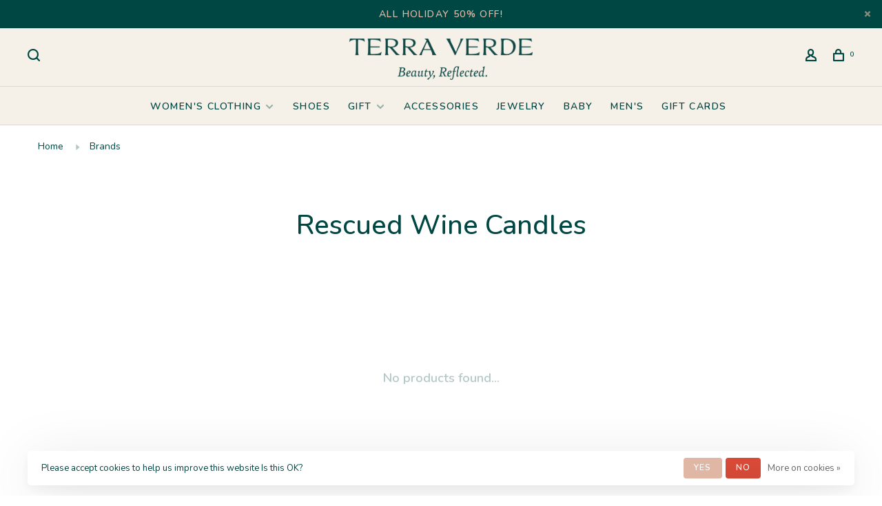

--- FILE ---
content_type: text/html;charset=utf-8
request_url: https://www.terraverdestyle.com/brands/rescued-wine-candles/
body_size: 7210
content:
<!DOCTYPE html>
<html lang="en">
 <head>
 
  
 <meta charset="utf-8"/>
<!-- [START] 'blocks/head.rain' -->
<!--

  (c) 2008-2026 Lightspeed Netherlands B.V.
  http://www.lightspeedhq.com
  Generated: 28-01-2026 @ 15:07:46

-->
<link rel="canonical" href="https://www.terraverdestyle.com/brands/rescued-wine-candles/"/>
<link rel="alternate" href="https://www.terraverdestyle.com/index.rss" type="application/rss+xml" title="New products"/>
<link href="https://cdn.shoplightspeed.com/assets/cookielaw.css?2025-02-20" rel="stylesheet" type="text/css"/>
<meta name="robots" content="noodp,noydir"/>
<meta property="og:url" content="https://www.terraverdestyle.com/brands/rescued-wine-candles/?source=facebook"/>
<meta property="og:site_name" content="Terra Verde Boutique"/>
<meta property="og:title" content="Rescued Wine Candles"/>
<meta property="og:description" content="Colorado Springs&#039; downtown destination boutique for women&#039;s fashion, accessories and jewelry, as well as gifts for weddings, kids and babies, and every other sp"/>
<!--[if lt IE 9]>
<script src="https://cdn.shoplightspeed.com/assets/html5shiv.js?2025-02-20"></script>
<![endif]-->
<!-- [END] 'blocks/head.rain' -->
  	<meta property="og:image" content="https://cdn.shoplightspeed.com/shops/635140/themes/9682/v/968113/assets/social-media-image.jpg?20240613213545">
  
  
  
  <title>Rescued Wine Candles - Terra Verde Boutique</title>
 <meta name="description" content="Colorado Springs&#039; downtown destination boutique for women&#039;s fashion, accessories and jewelry, as well as gifts for weddings, kids and babies, and every other sp" />
 <meta name="keywords" content="Rescued, Wine, Candles, Terra Verde, Terra Verde Boutique, Clothing Boutique, Women&#039;s Boutique, Women&#039;s Clothing Boutique, Colorado Springs Shopping, Shopping Downtown Colorado Springs, Downtown Colorado Springs Shopping, Baby Gifts Downtown Colorado" />
 <meta http-equiv="X-UA-Compatible" content="ie=edge">
 <meta name="apple-mobile-web-app-capable" content="yes">
 <meta name="apple-mobile-web-app-status-bar-style" content="black">
 <meta name="viewport" content="width=device-width, initial-scale=1, maximum-scale=1, user-scalable=0"/>
 
  <link rel="apple-touch-icon" sizes="180x180" href="https://cdn.shoplightspeed.com/shops/635140/themes/9682/v/971652/assets/apple-touch-icon.png?20240621183226">
  <link rel="shortcut icon" href="https://cdn.shoplightspeed.com/shops/635140/themes/9682/v/968110/assets/favicon.ico?20240612215658" type="image/x-icon" />
 
 <link rel="preconnect" href="https://fonts.googleapis.com">
<link rel="preconnect" href="https://fonts.gstatic.com" crossorigin>
<link href='//fonts.googleapis.com/css?family=Nunito:400,400i,300,500,600,700,700i,800,900&display=swap' rel='stylesheet' type='text/css'>
   
 <link rel="preload" as="font" type="font/woff2" crossorigin href="https://cdn.shoplightspeed.com/shops/635140/themes/9682/assets/nucleo-mini.woff2?2026012223560620201228154125"/>
 
 <link rel='preload' as='style' href="https://cdn.shoplightspeed.com/assets/gui-2-0.css?2025-02-20" />
 <link rel="stylesheet" href="https://cdn.shoplightspeed.com/assets/gui-2-0.css?2025-02-20" />
 
 <link rel='preload' as='style' href="https://cdn.shoplightspeed.com/assets/gui-responsive-2-0.css?2025-02-20" /> 
 <link rel="stylesheet" href="https://cdn.shoplightspeed.com/assets/gui-responsive-2-0.css?2025-02-20" /> 
 
 <link rel="preload" as="style" href="https://cdn.shoplightspeed.com/shops/635140/themes/9682/assets/style.css?2026012223560620201228154125">
 <link rel="stylesheet" href="https://cdn.shoplightspeed.com/shops/635140/themes/9682/assets/style.css?2026012223560620201228154125">
 
 <link rel="preload" as="style" href="https://cdn.shoplightspeed.com/shops/635140/themes/9682/assets/settings.css?2026012223560620201228154125">
 <link rel="stylesheet" href="https://cdn.shoplightspeed.com/shops/635140/themes/9682/assets/settings.css?2026012223560620201228154125" />
 
 <link rel="preload" as="style" href="https://cdn.shoplightspeed.com/shops/635140/themes/9682/assets/custom.css?2026012223560620201228154125">
 <link rel="stylesheet" href="https://cdn.shoplightspeed.com/shops/635140/themes/9682/assets/custom.css?2026012223560620201228154125" />
 
 <link rel="preload" as="script" href="//ajax.googleapis.com/ajax/libs/jquery/3.0.0/jquery.min.js">
 <script src="//ajax.googleapis.com/ajax/libs/jquery/3.0.0/jquery.min.js"></script>
 <script>
 	if( !window.jQuery ) document.write('<script src="https://cdn.shoplightspeed.com/shops/635140/themes/9682/assets/jquery-3.0.0.min.js?2026012223560620201228154125"><\/script>');
 </script>
 
 <link rel="preload" as="script" href="//cdn.jsdelivr.net/npm/js-cookie@2/src/js.cookie.min.js">
 <script src="//cdn.jsdelivr.net/npm/js-cookie@2/src/js.cookie.min.js"></script>
 
 <link rel="preload" as="script" href="https://cdn.shoplightspeed.com/assets/gui.js?2025-02-20">
 <script src="https://cdn.shoplightspeed.com/assets/gui.js?2025-02-20"></script>
 
 <link rel="preload" as="script" href="https://cdn.shoplightspeed.com/assets/gui-responsive-2-0.js?2025-02-20">
 <script src="https://cdn.shoplightspeed.com/assets/gui-responsive-2-0.js?2025-02-20"></script>
 
 <link rel="preload" as="script" href="https://cdn.shoplightspeed.com/shops/635140/themes/9682/assets/scripts-min.js?2026012223560620201228154125">
 <script src="https://cdn.shoplightspeed.com/shops/635140/themes/9682/assets/scripts-min.js?2026012223560620201228154125"></script>
 
 <link rel="preconnect" href="https://ajax.googleapis.com">
		<link rel="preconnect" href="https://cdn.webshopapp.com/">
		<link rel="preconnect" href="https://cdn.webshopapp.com/">	
		<link rel="preconnect" href="https://fonts.googleapis.com">
		<link rel="preconnect" href="https://fonts.gstatic.com" crossorigin>
		<link rel="dns-prefetch" href="https://ajax.googleapis.com">
		<link rel="dns-prefetch" href="https://cdn.webshopapp.com/">
		<link rel="dns-prefetch" href="https://cdn.webshopapp.com/">	
		<link rel="dns-prefetch" href="https://fonts.googleapis.com">
		<link rel="dns-prefetch" href="https://fonts.gstatic.com" crossorigin>
 
    
  
  
 </head>
 <body class=" navigation-uppercase rounded-corners site-width-large product-images-format-portrait title-mode-centered product-title-mode-left grey-images ajax-cart page-rescued-wine-candles">
 
  
 <div class="page-content">
 
       
   	
    
     			  			  
  
     
     
 <script>
 var product_image_size = '560x752x1',
 product_image_size_mobile = '332x440x1',
 product_image_thumb = '132x176x1',
 product_in_stock_label = 'In stock',
 product_backorder_label = 'On backorder',
 		product_out_of_stock_label = 'Out of stock',
 product_multiple_variant_label = 'View all product options',
 show_variant_picker = 1,
 display_variant_picker_on = 'all',
 show_newsletter_promo_popup = 0,
 newsletter_promo_delay = '2500',
 newsletter_promo_hide_until = '0',
 notification_bar_hide_until = '3',
 		currency_format = '$',
   shop_lang = 'us',
 number_format = '0,0.00',
 		shop_url = 'https://www.terraverdestyle.com/',
 shop_id = '635140',
 	readmore = 'Read more';
 	search_url = "https://www.terraverdestyle.com/search/",
  static_url = 'https://cdn.shoplightspeed.com/shops/635140/',
 search_empty = 'No products found',
 view_all_results = 'View all results',
 	priceStatus = 'enabled',
     mobileDevice = false;
 	</script>
			
 
<div class="mobile-nav-overlay"></div>

	<div class="top-bar top-bar-closeable" style="display: none;">All holiday 50% OFF!<a href="#" class="close-top-bar"><span class="nc-icon-mini ui-2_small-remove"></span></a></div>

<div class="header-wrapper">
<div class="header-sticky-placeholder"></div>

<header class="site-header site-header-lg mega-menu-header menu-bottom-layout menu-bottom-layout-center header-sticky has-search-bar has-mobile-logo">
  <div class="site-header-main-wrapper">
        
    	    		<nav class="secondary-nav nav-style secondary-nav-left">
                    
          <div class="search-header search-header-collapse">
            <form action="https://www.terraverdestyle.com/search/" method="get" id="searchForm" class="ajax-enabled">
              <input type="text" name="q" autocomplete="off" value="" placeholder="Search for product">
              <a href="#" class="button button-sm" onclick="$('#searchForm').submit()"><span class="nc-icon-mini ui-1_zoom"></span><span class="nc-icon-mini loader_circle-04 spin"></span></a>
              <a href="#" class="search-close" title="Close"><span class="nc-icon-mini ui-1_simple-remove"></span></a>
              <div class="search-results"></div>
            </form>
          </div>
          
          <ul>
            <li class="search-trigger-item">
              <a href="#" title="Search" class="search-trigger"><span class="nc-icon-mini ui-1_zoom"></span></a>
            </li>
          </ul>
                  </nav>
    	    
    <a href="https://www.terraverdestyle.com/" class="logo logo-lg logo-center">
              <img src="https://cdn.shoplightspeed.com/shops/635140/themes/9682/v/968603/assets/logo.png?20240614142826" alt="Terra Verde Boutique" class="logo-image">
                  	<img src="https://cdn.shoplightspeed.com/shops/635140/themes/9682/v/968109/assets/logo-mobile.png?20240612215622" alt="Terra Verde Boutique" class="logo-image-mobile">
          </a>

        
    
    <nav class="secondary-nav nav-style">
      <ul>
        
                
        
        
                   
        
        <li class="menu-item-desktop-only menu-item-account">
                    <a href="#" title="Account" data-featherlight="#loginModal" data-featherlight-variant="featherlight-login"><span class="nc-icon-mini users_single-body"></span></a>
                  </li>

        
        
        <li>
          <a href="#" title="Cart" class="cart-trigger"><span class="nc-icon-mini shopping_bag-20"></span><sup>0</sup></a>
        </li>

                
      </ul>
      
      
      <a class="burger" title="Menu">
        <span></span>
      </a>

    </nav>
  </div>
  
    	<div class="main-nav-wrapper">
      <nav class="main-nav nav-style">
  <ul>

        	
    
                  <li class="menu-item-category-4667624 has-child">
        <a href="https://www.terraverdestyle.com/womens-clothing/">Women&#039;s Clothing</a>
        <button class="mobile-menu-subopen"><span class="nc-icon-mini arrows-3_small-down"></span></button>                <ul class="">
                                <li class="subsubitem">
              <a class="underline-hover" href="https://www.terraverdestyle.com/womens-clothing/dresses/" title="Dresses">Dresses</a>
                                        </li>
                      <li class="subsubitem">
              <a class="underline-hover" href="https://www.terraverdestyle.com/womens-clothing/tops/" title="Tops">Tops</a>
                                        </li>
                      <li class="subsubitem">
              <a class="underline-hover" href="https://www.terraverdestyle.com/womens-clothing/sweaters/" title="Sweaters">Sweaters</a>
                                        </li>
                      <li class="subsubitem">
              <a class="underline-hover" href="https://www.terraverdestyle.com/womens-clothing/skirts/" title="Skirts">Skirts</a>
                                        </li>
                      <li class="subsubitem">
              <a class="underline-hover" href="https://www.terraverdestyle.com/womens-clothing/jackets-vests/" title="Jackets/Vests">Jackets/Vests</a>
                                        </li>
                      <li class="subsubitem">
              <a class="underline-hover" href="https://www.terraverdestyle.com/womens-clothing/jeans-pants/" title="Jeans/Pants">Jeans/Pants</a>
                                        </li>
                      <li class="subsubitem">
              <a class="underline-hover" href="https://www.terraverdestyle.com/womens-clothing/basics/" title="Basics">Basics</a>
                                        </li>
                      <li class="subsubitem">
              <a class="underline-hover" href="https://www.terraverdestyle.com/womens-clothing/pajamas-lounge-wear/" title="Pajamas &amp; Lounge Wear">Pajamas &amp; Lounge Wear</a>
                                        </li>
                  </ul>
              </li>
            <li class="menu-item-category-4667620">
        <a href="https://www.terraverdestyle.com/shoes/">Shoes</a>
                      </li>
            <li class="menu-item-category-4667622 has-child">
        <a href="https://www.terraverdestyle.com/gift/">Gift</a>
        <button class="mobile-menu-subopen"><span class="nc-icon-mini arrows-3_small-down"></span></button>                <ul class="">
                                <li class="subsubitem">
              <a class="underline-hover" href="https://www.terraverdestyle.com/gift/holiday/" title="Holiday">Holiday</a>
                                        </li>
                      <li class="subsubitem">
              <a class="underline-hover" href="https://www.terraverdestyle.com/gift/home-decor/" title="Home Decor">Home Decor</a>
                                        </li>
                      <li class="subsubitem">
              <a class="underline-hover" href="https://www.terraverdestyle.com/gift/bath-body/" title="Bath &amp; Body">Bath &amp; Body</a>
                                        </li>
                      <li class="subsubitem">
              <a class="underline-hover" href="https://www.terraverdestyle.com/gift/candles-diffusers/" title="Candles &amp; Diffusers">Candles &amp; Diffusers</a>
                                        </li>
                      <li class="subsubitem">
              <a class="underline-hover" href="https://www.terraverdestyle.com/gift/christmas-ornaments/" title="Christmas Ornaments">Christmas Ornaments</a>
                                        </li>
                  </ul>
              </li>
            <li class="menu-item-category-4667637">
        <a href="https://www.terraverdestyle.com/accessories/">Accessories</a>
                      </li>
            <li class="menu-item-category-4667649">
        <a href="https://www.terraverdestyle.com/jewelry/">Jewelry</a>
                      </li>
            <li class="menu-item-category-4667656">
        <a href="https://www.terraverdestyle.com/baby/">Baby</a>
                      </li>
            <li class="menu-item-category-4667680">
        <a href="https://www.terraverdestyle.com/mens/">Men&#039;s</a>
                      </li>
            
            	
    
      
            	
    
            <li class="">
        <a href="https://www.terraverdestyle.com/buy-gift-card/" title="Gift Cards" target="_blank">
          Gift Cards
        </a>
      </li>
      
            	
            	
    
                  
        

    <li class="menu-item-mobile-only m-t-30">
            <a href="#" title="Account" data-featherlight="#loginModal">Login / Register</a>
          </li>

    
           

  </ul>
</nav>      
        	</div>
    
</header>
  
</div>
 <div itemscope itemtype="http://schema.org/BreadcrumbList">
	<div itemprop="itemListElement" itemscope itemtype="http://schema.org/ListItem">
 <a itemprop="item" href="https://www.terraverdestyle.com/"><span itemprop="name" content="Home"></span></a>
 <meta itemprop="position" content="1" />
 </div>
  	<div itemprop="itemListElement" itemscope itemtype="http://schema.org/ListItem">
 <a itemprop="item" href="https://www.terraverdestyle.com/brands/"><span itemprop="name" content="Brands"></span></a>
 <meta itemprop="position" content="2" />
 </div>
 </div>

 <div class="cart-sidebar-container">
  <div class="cart-sidebar">
    <button class="cart-sidebar-close" aria-label="Close">✕</button>
    <div class="cart-sidebar-title">
      <h5>Cart</h5>
      <p><span class="item-qty"></span> Items</p>
    </div>
    
    <div class="cart-sidebar-body">
        
      <div class="no-cart-products">No products found...</div>
      
    </div>
    
      </div>
</div> <!-- Login Modal -->
<div class="modal-lighbox login-modal" id="loginModal">
  <div class="row">
    <div class="col-sm-12 m-b-30 login-row">
      <h4>Login</h4>
      <p>Log in if you have an account</p>
      <form action="https://www.terraverdestyle.com/account/loginPost/?return=https%3A%2F%2Fwww.terraverdestyle.com%2Fbrands%2Frescued-wine-candles%2F" method="post">
        <input type="hidden" name="key" value="f859b5d9f661cd43009227222a5eccea" />
        <div class="form-row">
          <input type="text" name="email" autocomplete="on" placeholder="Email address" class="required" />
        </div>
        <div class="form-row">
          <input type="password" name="password" autocomplete="on" placeholder="Password" class="required" />
        </div>
        <div class="">
          <a class="button button-block popup-validation m-b-15" href="javascript:;" title="Login">Login</a>
                  </div>
      </form>
      <p class="m-b-0 m-t-10">Dont have an account? <a href="https://www.terraverdestyle.com/account/register/" class="bold underline">Register</a></p>
    </div>
  </div>
  <div class="text-center forgot-password">
    <a class="forgot-pw" href="https://www.terraverdestyle.com/account/password/">Forgot your password?</a>
  </div>
</div> 
 <main class="main-content">
  		

<div class="container container-lg relative collection-header-round collection-is-centered">
  <div class="product-top-bar">
        <!-- Breadcrumbs -->
    <div class="breadcrumbs">
      <a href="https://www.terraverdestyle.com/" title="Home">Home</a>
            <i class="nc-icon-mini arrows-1_small-triangle-right"></i><a class="last" href="https://www.terraverdestyle.com/brands/">Brands</a>
          </div>
      </div>
  <!-- Collection Intro -->
  
  <div class="collection-header-wrapper">

                          
    <div class="collection-title-content">
      <h1 class="page-title text-center">Rescued Wine Candles</h1>
          </div>
  </div>
  
</div>

<div class="container container-lg">
  
    
  <div class="collection-products collection-products-hide collection-brands" id="collection-page">
    
        
    
    <div class="collection-content">

      <!--<div class="filter-open-wrapper">
      <a href="#" class="filter-open">
        <i class="nc-icon-mini ui-3_funnel-39 open-icon"></i>
        <i class="nc-icon-mini ui-1_simple-remove close-icon"></i>
      </a>
      <a href="#" class="filter-open-mobile">
        <i class="nc-icon-mini ui-3_funnel-39 open-icon"></i>
        <i class="nc-icon-mini ui-1_simple-remove close-icon"></i>
      </a>-->

      <!-- Product list -->
      <div class="products-list row">  
          
           
                    <div class="no-products-found col-xs-12">No products found...</div>
           
      </div>

      <div class="collection-sort">
        <form action="https://www.terraverdestyle.com/brands/rescued-wine-candles/" method="get" id="filter_form_bottom">
          <input type="hidden" name="limit" value="20" id="filter_form_limit_bottom" />
          <input type="hidden" name="sort" value="popular" id="filter_form_sort_bottom" />
          <input type="hidden" name="max" value="5" id="filter_form_max_bottom" />
          <input type="hidden" name="min" value="0" id="filter_form_min_bottom" />

          <div class="row">

            <div class="col-md-12 text-center">
                          </div>

          </div>
        </form>
      </div>

    </div>
  </div>

    
</div>

<script type="text/javascript">
  $(function(){
    $('.grid-switcher-item').on('click', function(e) {
    	e.preventDefault();
      $('#filter_form_mode_side').val($(this).data('value')).parent('form').submit();
    });
    
    $('#collection-page input, #collection-page .collection-sort select').change(function(){
      $(this).closest('form').submit();
    });
    
    $(".collection-filter-price.price-filter-1").slider({
      range: true,
      min: 0,
      max: 5,
      values: [0, 5],
      step: 1,
      slide: function( event, ui){
    $('.price-filter-range .min span').html(ui.values[0]);
    $('.price-filter-range .max span').html(ui.values[1]);
    
    $('#filter_form_min_1_top, #filter_form_min_2_side').val(ui.values[0]);
    $('#filter_form_max_1_top, #filter_form_max_2_side').val(ui.values[1]);
  },
    stop: function(event, ui){
    $(this).closest('form').submit();
  }
    });
  $(".collection-filter-price.price-filter-2").slider({
      range: true,
      min: 0,
      max: 5,
      values: [0, 5],
      step: 1,
      slide: function( event, ui){
    $('.price-filter-range .min span').html(ui.values[0]);
    $('.price-filter-range .max span').html(ui.values[1]);
    
    $('#filter_form_min_1_top, #filter_form_min_2_side').val(ui.values[0]);
    $('#filter_form_max_1_top, #filter_form_max_2_side').val(ui.values[1]);
  },
    stop: function(event, ui){
    $(this).closest('form').submit();
  }
    });
  });
</script>  </main>
			
  <footer><div class="container container-lg"><div class="footer-elements-wrapper"><div class="footer-logo"><a href="https://www.terraverdestyle.com/" title="Terra Verde Boutique" class="logo logo-lg"><img data-src="https://cdn.shoplightspeed.com/shops/635140/themes/9682/v/1000906/assets/footer-logo.png?20240916210051" alt="Terra Verde Boutique" class="logo-image lazy"></a></div><div class="footer-content footer-content-description"><div class="footer-contact-details" itemscope itemtype="http://schema.org/LocalBusiness"><meta itemprop="name" content="Terra Verde Boutique" /><meta itemprop="image" content="https://cdn.shoplightspeed.com/shops/635140/themes/9682/v/968603/assets/logo.png?20240614142826" /><p itemprop="description">Terra Verde Boutique</p><div class="footer-phone"><a href="tel:(719) 444-8621"><span class="hint-text">Phone (SMS): </span><span class="bold" itemprop="telephone">(719) 444-8621</span></a></div><div class="footer-address"><span class="hint-text">Address: </span><span class="bold"itemprop="address" >208 North Tejon Street, Colorado Springs, CO 80903</span></div></div><div class="footer-menu footer-menu-social"><ul><li><a href="https://www.facebook.com/terraverdestyle" target="_blank" title="Facebook"><span class="nc-icon-mini social_logo-fb-simple"></span></a></li><li><a href="https://www.x.com/shopterraverde" target="_blank" title="Twitter"><span class="nc-icon-mini social_logo-twitter"></span></a></li><li><a href="https://www.instagram.com/terraverdestyle" target="_blank" title="Instagram Terra Verde Boutique"><span class="nc-icon-mini social_logo-instagram"></span></a></li><li><a href="https://www.pinterest.com/terraverdestyle" target="_blank" title="Pinterest"><span class="nc-icon-mini social_logo-pinterest"></span></a></li><li><a href="https://www.youtube.com/channel/@terraverdeboutique" target="_blank" title="Youtube"><span class="nc-icon-mini social_logo-youtube"></span></a></li><li><a href="https://www.tiktok.com/@terraverdeboutique" target="_blank" title="Tiktok"><svg width="16" height="16" viewBox="0 0 24 24"><title>TikTok</title><path d="M10.189,8.937v4.122a3.588,3.588,0,0,0-4.5,3.324,3.242,3.242,0,0,0,3.467,3.442,3.231,3.231,0,0,0,3.467-3.489V0H16.7c.693,4.315,2.851,5.316,5.74,5.778V9.913a12.292,12.292,0,0,1-5.625-1.9V16.18c0,3.7-2.19,7.82-7.627,7.82A7.664,7.664,0,0,1,1.56,16.141,7.516,7.516,0,0,1,10.189,8.937Z" fill="currentColor"></path></svg></a></li></ul></div></div><div class="footer-menu footer-menu-category"><ul><li><a href="https://www.terraverdestyle.com/womens-clothing/" title="Women&#039;s Clothing">Women&#039;s Clothing</a></li><li><a href="https://www.terraverdestyle.com/shoes/" title="Shoes">Shoes</a></li><li><a href="https://www.terraverdestyle.com/gift/" title="Gift">Gift</a></li><li><a href="https://www.terraverdestyle.com/accessories/" title="Accessories">Accessories</a></li><li><a href="https://www.terraverdestyle.com/jewelry/" title="Jewelry">Jewelry</a></li><li><a href="https://www.terraverdestyle.com/baby/" title="Baby">Baby</a></li><li><a href="https://www.terraverdestyle.com/mens/" title="Men&#039;s">Men&#039;s</a></li></ul></div><div class="footer-content"><p>Sign up for our newsletter and get the latest updates, news and product offers via email</p><form id="formNewsletter" class="newsletter-footer-form" action="https://www.terraverdestyle.com/account/newsletter/" method="post"><input type="hidden" name="key" value="f859b5d9f661cd43009227222a5eccea" /><div class="form-row m-b-10"><input type="text" name="email" id="formNewsletterEmail" value="" placeholder="Your email address" required></div><div class="form-row"><a href="javascript:;" onclick="$('#formNewsletter').submit(); return false;" title="Subscribe" class="button button-block">Subscribe</a></div><p class="validation-note">By signing up, you agree to our Privacy Policy.</p></form></div><div class="footer-menu footer-menu-service"><ul><li><a href="https://www.terraverdestyle.com/service/" title="Hours / Contact Info">Hours / Contact Info</a></li><li><a href="https://www.terraverdestyle.com/service/events-and-promotions/" title="Events &amp; Promotions">Events &amp; Promotions</a></li><li><a href="https://www.terraverdestyle.com/service/about/" title="Our Story">Our Story</a></li><li><a href="https://www.terraverdestyle.com/service/payment-methods/" title="Payment Methods">Payment Methods</a></li><li><a href="https://www.terraverdestyle.com/service/shipping-returns/" title="Returns &amp; Exchanges">Returns &amp; Exchanges</a></li><li><a href="https://www.terraverdestyle.com/service/disclaimer/" title="Terms and Conditions">Terms and Conditions</a></li><li><a href="https://www.terraverdestyle.com/service/privacy-policy/" title="Privacy policy">Privacy policy</a></li><li><a href="https://www.terraverdestyle.com/service/faq/" title="Frequently Asked Questions">Frequently Asked Questions</a></li><li><a href="https://www.terraverdestyle.com/sitemap/" title="Sitemap">Sitemap</a></li></ul></div></div><div class="footer-bottom"><div class="copyright">
        © Copyright 2026 Terra Verde Boutique
                <span class="powered-by">
        - Powered by
                <a href="http://www.lightspeedhq.com" title="Lightspeed" target="_blank">Lightspeed</a>
                        - Theme by <a href="https://huysmans.me" target="_blank">Huysmans.me </a></span></div></div></div></footer> <!-- [START] 'blocks/body.rain' -->
<script>
(function () {
  var s = document.createElement('script');
  s.type = 'text/javascript';
  s.async = true;
  s.src = 'https://www.terraverdestyle.com/services/stats/pageview.js';
  ( document.getElementsByTagName('head')[0] || document.getElementsByTagName('body')[0] ).appendChild(s);
})();
</script>
  <div class="wsa-cookielaw">
            Please accept cookies to help us improve this website Is this OK?
      <a href="https://www.terraverdestyle.com/cookielaw/optIn/" class="wsa-cookielaw-button wsa-cookielaw-button-green" rel="nofollow" title="Yes">Yes</a>
      <a href="https://www.terraverdestyle.com/cookielaw/optOut/" class="wsa-cookielaw-button wsa-cookielaw-button-red" rel="nofollow" title="No">No</a>
      <a href="https://www.terraverdestyle.com/service/privacy-policy/" class="wsa-cookielaw-link" rel="nofollow" title="More on cookies">More on cookies &raquo;</a>
      </div>
<!-- [END] 'blocks/body.rain' -->
 
 </div>
 
                         
  
  <script src="https://cdn.shoplightspeed.com/shops/635140/themes/9682/assets/app.js?2026012223560620201228154125"></script>
 
  
  	
<!-- Facebook Pixel Code -->
<script>
!function(f,b,e,v,n,t,s){if(f.fbq)return;n=f.fbq=function(){n.callMethod?
n.callMethod.apply(n,arguments):n.queue.push(arguments)};if(!f._fbq)f._fbq=n;
n.push=n;n.loaded=!0;n.version='2.0';n.queue=[];t=b.createElement(e);t.async=!0;
t.src=v;s=b.getElementsByTagName(e)[0];s.parentNode.insertBefore(t,s)}(window,
document,'script','https://connect.facebook.net/en_US/fbevents.js');
 
fbq('init', '250584539470190');
 
fbq('track', 'PageView');
 
 
 
 
 
 
 </script>
<noscript><img height="1" width="1" style="display:none"
src="https://www.facebook.com/tr?id=250584539470190&ev=PageView&noscript=1"
/></noscript>
<!-- DO NOT MODIFY -->
<!-- End Facebook Pixel Code -->  
 <script>(function(){function c(){var b=a.contentDocument||a.contentWindow.document;if(b){var d=b.createElement('script');d.innerHTML="window.__CF$cv$params={r:'9c5166bc9d8bb40c',t:'MTc2OTYxMjg2Ni4wMDAwMDA='};var a=document.createElement('script');a.nonce='';a.src='/cdn-cgi/challenge-platform/scripts/jsd/main.js';document.getElementsByTagName('head')[0].appendChild(a);";b.getElementsByTagName('head')[0].appendChild(d)}}if(document.body){var a=document.createElement('iframe');a.height=1;a.width=1;a.style.position='absolute';a.style.top=0;a.style.left=0;a.style.border='none';a.style.visibility='hidden';document.body.appendChild(a);if('loading'!==document.readyState)c();else if(window.addEventListener)document.addEventListener('DOMContentLoaded',c);else{var e=document.onreadystatechange||function(){};document.onreadystatechange=function(b){e(b);'loading'!==document.readyState&&(document.onreadystatechange=e,c())}}}})();</script><script defer src="https://static.cloudflareinsights.com/beacon.min.js/vcd15cbe7772f49c399c6a5babf22c1241717689176015" integrity="sha512-ZpsOmlRQV6y907TI0dKBHq9Md29nnaEIPlkf84rnaERnq6zvWvPUqr2ft8M1aS28oN72PdrCzSjY4U6VaAw1EQ==" data-cf-beacon='{"rayId":"9c5166bc9d8bb40c","version":"2025.9.1","serverTiming":{"name":{"cfExtPri":true,"cfEdge":true,"cfOrigin":true,"cfL4":true,"cfSpeedBrain":true,"cfCacheStatus":true}},"token":"8247b6569c994ee1a1084456a4403cc9","b":1}' crossorigin="anonymous"></script>
</body>
</html>

--- FILE ---
content_type: text/javascript;charset=utf-8
request_url: https://www.terraverdestyle.com/services/stats/pageview.js
body_size: -537
content:
// SEOshop 28-01-2026 15:07:46